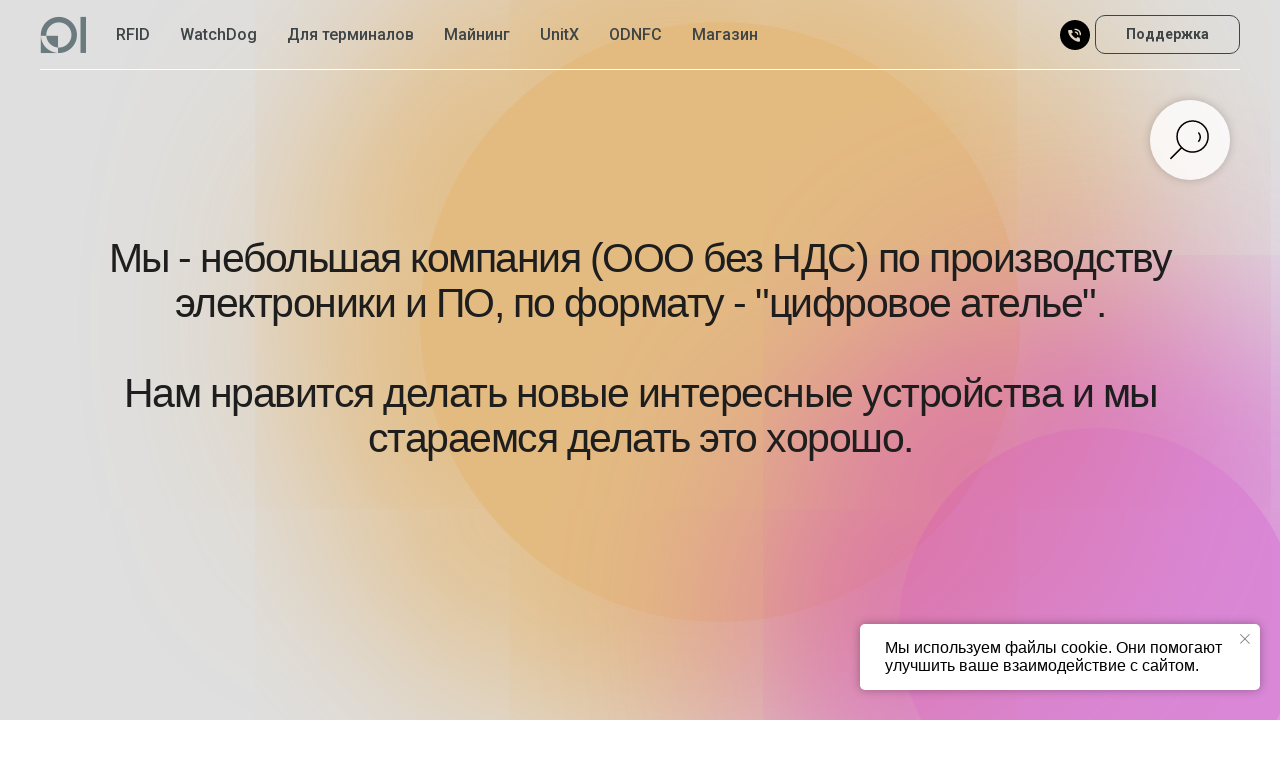

--- FILE ---
content_type: text/html; charset=UTF-8
request_url: https://members.tildaapi.com/api/getstyles/
body_size: 440
content:
{"status":"ok","data":{"controlblock":[],"welcomepage":{"typeId":"custom","ordersManagementShowOrders":true,"ordersManagementShowPurchased":true,"ordersManagementShowAddresses":true,"ordersManagementShowProfile":true},"registrationpage":[],"fonts":{"rf_id":"","bgcolor":"","gf_fonts":"family=Roboto:wght@300;400;500;700&subset=latin,cyrillic&display=swap","textfont":"Arial","tf_fonts":"","fontsswap":"y","linecolor":"","linkcolor":"#2e43db","textcolor":"","typekitid":"","headlinefont":"Roboto","myfonts_json":"","textfontsize":"","customcssfile":"https:\/\/fonts.googleapis.com\/css?family=Istok+Web:700;\/style","headlinecolor":"","linklinecolor":"","linkcolorhover":"","linklineheight":"","textfontweight":"","tf_fonts_selected":"","headlinefontweight":"","linklinecolorhover":""},"allowselfreg":true,"logolink":null,"projectlang":""}}

--- FILE ---
content_type: text/html; charset=UTF-8
request_url: https://open-dev.ru/members/login?simplified=y
body_size: 248
content:
<!DOCTYPE html><html><head><meta charset="utf-8" /><meta http-equiv="Content-Type" content="text/html; charset=utf-8" /><meta name="robots" content="noindex"><meta name="viewport" content="width=device-width, initial-scale=1.0" /><title>&lrm;</title><link rel="shortcut icon" href="https://static.tildacdn.com/tild3739-6638-4837-b335-643665393666/favicon-2.ico" type="image/x-icon"/> <link rel="apple-touch-icon" href="https://static.tildacdn.com/tild3838-3966-4465-a138-313132626136/od-logo-short-152.png"> <link rel="apple-touch-icon" sizes="76x76" href="https://static.tildacdn.com/tild3838-3966-4465-a138-313132626136/od-logo-short-152.png"> <link rel="apple-touch-icon" sizes="152x152" href="https://static.tildacdn.com/tild3838-3966-4465-a138-313132626136/od-logo-short-152.png"> <link rel="apple-touch-startup-image" href="https://static.tildacdn.com/tild3838-3966-4465-a138-313132626136/od-logo-short-152.png"> <meta name="msapplication-TileColor" content="#000000"> <meta name="msapplication-TileImage" content="https://static.tildacdn.com/tild3138-3231-4130-b338-396634383536/od-logo-short-270.png"><link href="https://members2.tildacdn.com/frontend/css/tilda-members-base.min.css?t=1768888730" rel="stylesheet"><script src="https://members2.tildacdn.com/frontend/js/tilda-members-init.min.js?t=1768888730" id="tilda-membersarea-js"></script></head><body><div id="allrecords" class="t-records" data-tilda-project-id="28575" data-tilda-root-zone="com" data-tilda-project-country="RU"></div></body></html>

--- FILE ---
content_type: text/html; charset=UTF-8
request_url: https://members.tildaapi.com/api/getstyles/
body_size: 455
content:
{"status":"ok","data":{"controlblock":[],"welcomepage":{"typeId":"custom","ordersManagementShowOrders":true,"ordersManagementShowPurchased":true,"ordersManagementShowAddresses":true,"ordersManagementShowProfile":true},"registrationpage":[],"fonts":{"rf_id":"","bgcolor":"","gf_fonts":"family=Roboto:wght@300;400;500;700&subset=latin,cyrillic&display=swap","textfont":"Arial","tf_fonts":"","fontsswap":"y","linecolor":"","linkcolor":"#2e43db","textcolor":"","typekitid":"","headlinefont":"Roboto","myfonts_json":"","textfontsize":"","customcssfile":"https:\/\/fonts.googleapis.com\/css?family=Istok+Web:700;\/style","headlinecolor":"","linklinecolor":"","linkcolorhover":"","linklineheight":"","textfontweight":"","tf_fonts_selected":"","headlinefontweight":"","linklinecolorhover":""},"allowselfreg":true,"logolink":null,"projectlang":"","loginneedcaptcha":false}}